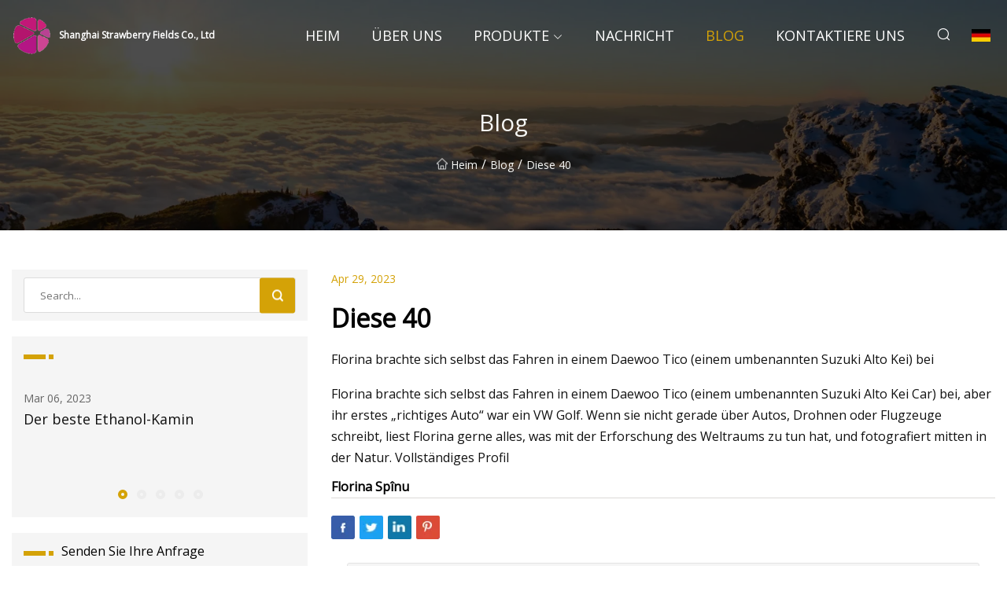

--- FILE ---
content_type: text/html; charset=utf-8
request_url: https://de.shuzheyun.com/blog/this-40
body_size: 3872
content:
<!doctype html>
<html lang="de">
<head>
<meta charset="utf-8" />
<title>Diese 40 - Shanghai Strawberry Fields Co., Ltd</title>
<meta name="description" content="Diese 40" />
<meta name="keywords" content="Diese 40" />
<meta name="viewport" content="width=device-width, initial-scale=1.0" />
<meta name="application-name" content="Shanghai Strawberry Fields Co., Ltd" />
<meta name="twitter:card" content="summary" />
<meta name="twitter:title" content="Diese 40 - Shanghai Strawberry Fields Co., Ltd" />
<meta name="twitter:description" content="Diese 40" />
<meta name="twitter:image" content="https://de.shuzheyun.com/uploadimg/2763688342.png" />
<meta http-equiv="X-UA-Compatible" content="IE=edge" />
<meta property="og:site_name" content="Shanghai Strawberry Fields Co., Ltd" />
<meta property="og:type" content="article" />
<meta property="og:title" content="Diese 40 - Shanghai Strawberry Fields Co., Ltd" />
<meta property="og:description" content="Diese 40" />
<meta property="og:url" content="https://de.shuzheyun.com/blog/this-40" />
<meta property="og:image" content="https://de.shuzheyun.com/uploadimg/2763688342.png" />
<link href="https://de.shuzheyun.com/blog/this-40" rel="canonical" />
<link href="https://de.shuzheyun.com/uploadimg/icons2763688342.png" rel="shortcut icon" type="image/x-icon" />
<link href="https://fonts.googleapis.com" rel="preconnect" />
<link href="https://fonts.gstatic.com" rel="preconnect" crossorigin />
<link href="https://fonts.googleapis.com/css2?family=Open+Sans&display=swap" rel="stylesheet" />
<link href="/themes/sydney/toast.css" rel="stylesheet" />
<link href="/themes/sydney/swiper.min.css" rel="stylesheet" />
<link href="/themes/sydney/yellow/style.css" rel="stylesheet" />
<link href="/themes/sydney/yellow/page.css" rel="stylesheet" />
<script type="application/ld+json">
[{
"@context": "https://schema.org/",
"@type": "BreadcrumbList",
"itemListElement": [{
"@type": "ListItem",
"name": "Heim",
"position": 1,
"item": "https://de.shuzheyun.com/blog/this-40/"
},{
"@type": "ListItem",
"name": "Blog",
"position": 2,
"item": "https://de.shuzheyun.com/blog"
},{
"@type": "ListItem",
"name": "Diese 40",
"position": 3,
"item": "https://de.shuzheyun.com/blog/this-40"
}]},{
"@context": "http://schema.org",
"@type": "NewsArticle",
"mainEntityOfPage": {
"@type": "WebPage",
"@id": "https://de.shuzheyun.com/blog/this-40"},
"headline": "Shanghai Strawberry Fields Co., Ltd",
"image": {
"@type": "ImageObject",
"url": "https://de.shuzheyun.com"},
"datePublished": "",
"dateModified": "",
"author": {
"@type": "Organization",
"name": "Shanghai Strawberry Fields Co., Ltd",
"url": "https://de.shuzheyun.com"},
"publisher": {
"@type": "Organization",
"name": "de.shuzheyun.com",
"logo": {
"@type": "ImageObject",
"url": "https://de.shuzheyun.com/uploadimg/2763688342.png"}},
"description": "Diese 40"
}]
</script>
<script type="text/javascript" src="//info.53hu.net/traffic.js?id=08a984h6ak"></script>
</head>
<body class="index">
<!-- header -->
<header>
  <div class="container">
    <div class="head-logo"><a href="/" title="Shanghai Strawberry Fields Co., Ltd"><img src="/uploadimg/2763688342.png" width="50" height="50" class="logo" alt="Shanghai Strawberry Fields Co., Ltd"><span>Shanghai Strawberry Fields Co., Ltd</span></a></div>
    <div class="menu-btn"><em></em><em></em><em></em></div>
    <div class="head-content">
      <nav class="nav">
        <ul>
          <li><a href="/">Heim</a></li>
          <li><a href="/about-us">&#xDC;ber uns</a></li>
          <li><a href="/products">Produkte</a><em class="iconfont icon-xiangxia"></em>
            <ul class="submenu">
              <li><a href="/fire-pit">Feuerstelle</a></li>
              <li><a href="/corten-steel-fire-pit">Feuerstelle aus Cortenstahl</a></li>
              <li><a href="/fire-pit-burner">Feuerstellenbrenner</a></li>
              <li><a href="/fireplace">Kamin</a></li>
              <li><a href="/wood-fireplace">Holzkamin</a></li>
              <li><a href="/bioethanol-fireplace">Bioethanol-Kamin</a></li>
              <li><a href="/patio-heater">Terrassenheizung</a></li>
              <li><a href="/pellet-heater">Pelletheizung</a></li>
              <li><a href="/propane-gas-heater">Propangasheizung</a></li>
              <li><a href="/camping-rocket-stove">Camping-Raketenofen</a></li>
              <li><a href="/water-fountain">Wasserfont&#xE4;ne</a></li>
              <li><a href="/screen-fence">Bildschirmzaun</a></li>
              <li><a href="/tree-grates">Baumgitter</a></li>
              <li><a href="/garden-art-decoration">Gartenkunstdekoration</a></li>
              <li><a href="/garden-edging">Garteneinfassung</a></li>
              <li><a href="/stainless-steel-fire-pit">Feuerstelle aus Edelstahl</a></li>
            </ul>
          </li>
          <li><a href="/news">Nachricht</a></li>
          <li class="active"><a href="/blog">Blog</a></li>
          <li><a href="/contact-us">Kontaktiere uns</a></li>
        </ul>
      </nav>
      <div class="head-search"><em class="iconfont icon-sousuo"></em></div>
      <div class="search-input">
        <input type="text" placeholder="Click Search" id="txtSearch" autocomplete="off">
        <div class="search-btn" onClick="SearchProBtn()"><em class="iconfont icon-sousuo" aria-hidden="true"></em></div>
      </div>
      <div class="languagelist">
        <div title="Language" class="languagelist-icon"><span>Language</span></div>
        <div class="languagelist-drop"><span class="languagelist-arrow"></span>
          <ul class="languagelist-wrap">
             <li class="languagelist-active"><a href="https://de.shuzheyun.com/blog/this-40"><img src="/themes/sydney/images/language/de.png" width="24" height="16" alt="Deutsch" title="de">Deutsch</a></li>
                                    <li>
                                        <a href="https://www.shuzheyun.com/blog/this-40">
                                            <img src="/themes/sydney/images/language/en.png" width="24" height="16" alt="English" title="en">
                                            English
                                        </a>
                                    </li>
                                    <li>
                                        <a href="https://fr.shuzheyun.com/blog/this-40">
                                            <img src="/themes/sydney/images/language/fr.png" width="24" height="16" alt="Français" title="fr">
                                            Français
                                        </a>
                                    </li>
                                    <li>
                                        <a href="https://es.shuzheyun.com/blog/this-40">
                                            <img src="/themes/sydney/images/language/es.png" width="24" height="16" alt="Español" title="es">
                                            Español
                                        </a>
                                    </li>
                                    <li>
                                        <a href="https://it.shuzheyun.com/blog/this-40">
                                            <img src="/themes/sydney/images/language/it.png" width="24" height="16" alt="Italiano" title="it">
                                            Italiano
                                        </a>
                                    </li>
                                    <li>
                                        <a href="https://pt.shuzheyun.com/blog/this-40">
                                            <img src="/themes/sydney/images/language/pt.png" width="24" height="16" alt="Português" title="pt">
                                            Português
                                        </a>
                                    </li>
                                    <li>
                                        <a href="https://ja.shuzheyun.com/blog/this-40"><img src="/themes/sydney/images/language/ja.png" width="24" height="16" alt="日本語" title="ja"> 日本語</a>
                                    </li>
                                    <li>
                                        <a href="https://ko.shuzheyun.com/blog/this-40"><img src="/themes/sydney/images/language/ko.png" width="24" height="16" alt="한국어" title="ko"> 한국어</a>
                                    </li>
                                    <li>
                                        <a href="https://ru.shuzheyun.com/blog/this-40"><img src="/themes/sydney/images/language/ru.png" width="24" height="16" alt="Русский" title="ru"> Русский</a>
                                    </li>
          </ul>
        </div>
      </div>
    </div>
  </div>
</header>
<main>
  <div class="inner-banner"><img src="/themes/sydney/images/inner-banner.webp" alt="Diese 40">
    <div class="inner-content">
      <h1>Blog</h1>
      <div class="inner-content-nav"><a href="/"><img src="/themes/sydney/images/pagenav-homeicon.webp" alt="Heim">Heim</a> / <a href="/blog">Blog</a> / <span>Diese 40</span></div>
    </div>
  </div>
  <div class="container">
    <div class="page-main">
      <div class="page-aside">
        <div class="page-search">
          <input type="text" placeholder="Search..." id="txtSearch" autocomplete="off">
          <div class="page-search-btn" onClick="SearchProBtn()"><img src="/themes/sydney/images/page-search.webp" alt="search"></div>
        </div>
        <div class="page-recent">
          <div class="page-aside-item-title"><span class="wrie-style"></span></div>
          <div class="swiper">
            <div class="swiper-wrapper">              <div class="swiper-slide"><a href="/blog/the-best-ethanol-fireplace">
                <div class="swiper-text">
                  <p>Mar 06, 2023</p>
                  <p>Der beste Ethanol-Kamin</p>
                </div>
              </a></div>              <div class="swiper-slide"><a href="/blog/prospect-heights-beaux">
                <div class="swiper-text">
                  <p>Mar 08, 2023</p>
                  <p>Prospect Heights Beaux</p>
                </div>
              </a></div>              <div class="swiper-slide"><a href="/blog/a-guide-to-bio-ethanol-fireplaces-and-bio-ethanol-fuel">
                <div class="swiper-text">
                  <p>Mar 10, 2023</p>
                  <p>Ein Leitfaden für Bio-Ethanol-Kamine und Bio-Ethanol-Brennstoff</p>
                </div>
              </a></div>              <div class="swiper-slide"><a href="/blog/extraordinary-devon-home-set-to-appear-on-channel-4-series-for-sale">
                <div class="swiper-text">
                  <p>Mar 12, 2023</p>
                  <p>Außergewöhnliches Haus in Devon soll in der Channel 4-Serie zum Verkauf stehen</p>
                </div>
              </a></div>              <div class="swiper-slide"><a href="/blog/hgtvs-leanne-ford-explains-how-to-restore-an-old-fireplace-with-grout">
                <div class="swiper-text">
                  <p>Mar 14, 2023</p>
                  <p>Leanne Ford von HGTV erklärt, wie man einen alten Kamin mit Fugenmörtel restauriert</p>
                </div>
              </a></div>            </div>
            <div class="swiper-pagination"></div>
          </div>
        </div>
        <div class="page-inquiry">
          <div class="page-aside-item-title"><span class="wrie-style"></span>Senden Sie Ihre Anfrage</div>
          <div class="page-inquiry-bottom">
            <input type="hidden" id="in-domain" value="de.shuzheyun.com">
            <input type="text" placeholder="Name" id="in-name">
            <input type="text" placeholder="Email" id="in-email">
            <input type="text" placeholder="Phone" id="in-phone">
            <input type="text" placeholder="Message" id="in-content">
            <div class="subbtn" id="SubmitName" onclick="SendInquiry()">EINREICHEN</div>
          </div>
        </div>
      </div>
      <div class="page-content">
        <div class="news-detail">
          <p class="time">Apr 29, 2023</p>
          <h4 class="title">Diese 40</h4>
          <p class="title-des">Florina brachte sich selbst das Fahren in einem Daewoo Tico (einem umbenannten Suzuki Alto Kei) bei</p>
          <p> Florina brachte sich selbst das Fahren in einem Daewoo Tico (einem umbenannten Suzuki Alto Kei Car) bei, aber ihr erstes „richtiges Auto“ war ein VW Golf.  Wenn sie nicht gerade über Autos, Drohnen oder Flugzeuge schreibt, liest Florina gerne alles, was mit der Erforschung des Weltraums zu tun hat, und fotografiert mitten in der Natur.  Vollständiges Profil</p><strong>Florina Spînu</strong>
          <div class="product-detail-inquiry">
            <div class="sharewrap"></div><br>
            <div class="page-select">
              <div class="previous btn"><em class="iconfont icon-xiangzuo"></em></div>
              <div class="content">
                <div>
                  <p> <a href="/blog/birds-bring-color-back-to-lyons-after-a-snowy-winter">Vögel bringen nach einem schneereichen Winter wieder Farbe nach Lyon</a></p>
                </div>
                <div>
                  <p> <a href="/blog/charlotte-church-reveals-the-home-accessory-that-grates-on-her">Charlotte Church enthüllt das Wohnaccessoire, das sie „nervt“</a></p>
                </div>
              </div>
              <div class="next btn"><em class="iconfont icon-xiangyou"></em></div>
            </div>
          </div>
        </div>
      </div>
    </div>
  </div>
</main>
 
<!-- footer -->
<footer>
  <div class="foot-top">
    <div class="container">
      <div class="left">
        <div class="title">Ihre perfekte Golfstadion-Auswahl</div>
        <div class="text">Melden Sie sich f&#xFC;r unseren monatlichen Newsletter an, um die neuesten Nachrichten und Artikel zu erhalten</div>
      </div>
      <div class="right"><a href="/contact-us" class="more">Kontaktiere uns <em class="iconfont icon-zhixiangyou"></em></a></div>
    </div>
  </div>
  <div class="container">
    <div class="foot-item foot-item1">
      <div class="foot-title">SOZIALES TEILEN</div>
      <div class="foot-share">
        <a href="/" rel="nofollow" title="facebook"><em class="iconfont icon-facebook"></em></a>
        <a href="/" rel="nofollow" title="linkedin"><em class="iconfont icon-linkedin"></em></a>
        <a href="/" rel="nofollow" title="twitter"><em class="iconfont icon-twitter-fill"></em></a>
        <a href="/" rel="nofollow" title="youtube"><em class="iconfont icon-youtube"></em></a>
        <a href="/" rel="nofollow" title="instagram"><em class="iconfont icon-instagram"></em></a>
        <a href="/" rel="nofollow" title="TikTok"><em class="iconfont icon-icon_TikTok"></em></a>
      </div>
    </div>
    <div class="foot-item foot-item2">
      <div class="foot-title">LINKS</div>
      <ul>
        <li><a href="/">Heim</a></li>
        <li><a href="/about-us">&#xDC;ber uns</a></li>
        <li><a href="/products">Produkte</a></li>
        <li><a href="/news">Nachricht</a></li>
        <li><a href="/blog">Blog</a></li>
        <li><a href="/contact-us">Kontaktiere uns</a></li>
        <li><a href="/sitemap.xml">Seitenverzeichnis</a></li>
        <li><a href="/privacy-policy">Privacy Policy</a></li>
      </ul>
    </div>
    <div class="foot-item foot-item3">
      <div class="foot-title">KATEGORIEN</div>
      <ul>
        <li><a href="/fire-pit">Feuerstelle</a></li>
        <li><a href="/corten-steel-fire-pit">Feuerstelle aus Cortenstahl</a></li>
        <li><a href="/fire-pit-burner">Feuerstellenbrenner</a></li>
        <li><a href="/fireplace">Kamin</a></li>
        <li><a href="/wood-fireplace">Holzkamin</a></li>
        <li><a href="/bioethanol-fireplace">Bioethanol-Kamin</a></li>
        <li><a href="/patio-heater">Terrassenheizung</a></li>
        <li><a href="/pellet-heater">Pelletheizung</a></li>
      </ul>
    </div>
    <div class="foot-item foot-item4">
      <div class="foot-title">PARTNERFIRMA</div>
      <ul>
<li><a href="https://de.ruicimetal.com/" target="_blank">Ruici  Metall  Produkte  (Dalian)  Co.,  Ltd.</a></li><li><a href="https://www.sunrise-melody.com/" target="_blank">Shenzhen  Shengyang  Musikalische  Instrumente  Technologie  Co.,  Ltd.</a></li>      </ul>
    </div>    
  </div>
  <div class="foot-copyright">
    <p>Copyright &copy; de.shuzheyun.com, Alle Rechte vorbehalten.&nbsp;&nbsp;&nbsp;&nbsp;<a href="sxgranite@shuzheyun.com" target=""><span class="__cf_email__" data-cfemail="8cfff4ebfeede2e5f8e9ccffe4f9f6e4e9f5f9e2a2efe3e1">[email&#160;protected]</span></a></p>
  </div>
  <div class="gotop"><em class="iconfont icon-xiangshang"></em></div>
</footer>
 
<!-- script -->
<script data-cfasync="false" src="/cdn-cgi/scripts/5c5dd728/cloudflare-static/email-decode.min.js"></script><script src="/themes/sydney/js/jquery3.6.1.js"></script>
<script src="/themes/sydney/js/vanilla-lazyload.js"></script>
<script src="/themes/sydney/js/swiper.min.js"></script>
<script src="/themes/sydney/js/axios.min.js"></script>
<script src="/themes/sydney/js/toast.js"></script>
<script src="/themes/sydney/js/share.js"></script>
<script src="/themes/sydney/js/style.js"></script>
<script src="/themes/sydney/js/page.js"></script>
<script src="/themes/sydney/js/contact.js"></script>
<script src="/themes/sydney/js/news.js"></script>
<script defer src="https://static.cloudflareinsights.com/beacon.min.js/vcd15cbe7772f49c399c6a5babf22c1241717689176015" integrity="sha512-ZpsOmlRQV6y907TI0dKBHq9Md29nnaEIPlkf84rnaERnq6zvWvPUqr2ft8M1aS28oN72PdrCzSjY4U6VaAw1EQ==" data-cf-beacon='{"version":"2024.11.0","token":"f176489277df47fba1c3273bcba84ded","r":1,"server_timing":{"name":{"cfCacheStatus":true,"cfEdge":true,"cfExtPri":true,"cfL4":true,"cfOrigin":true,"cfSpeedBrain":true},"location_startswith":null}}' crossorigin="anonymous"></script>
</body>
</html>


--- FILE ---
content_type: application/javascript
request_url: https://de.shuzheyun.com/jk23cp0w7g0qw968a52o?c=x7q88m5u
body_size: -195
content:
var id = "c3357abad1ac59196cebf6779cb13f3c";
        
